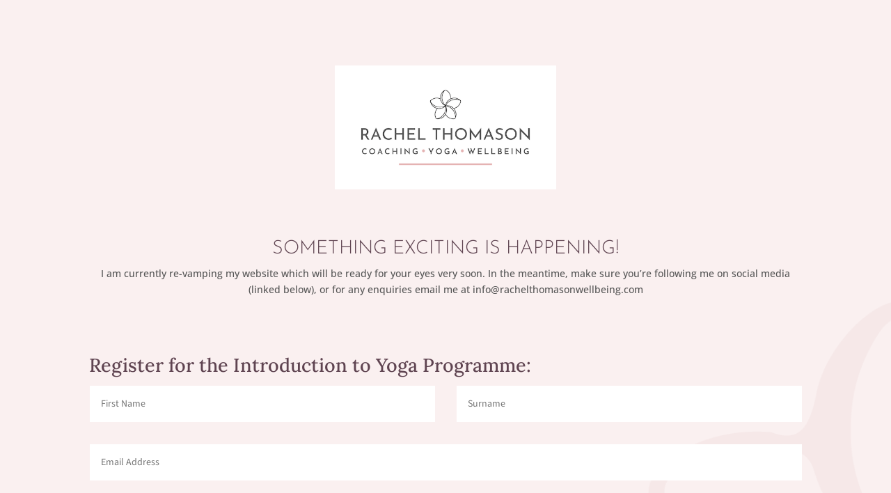

--- FILE ---
content_type: text/javascript
request_url: https://rachelthomasonwellbeing.com/wp-content/plugins/divi-switch/includes/output/script.js?ver=1759676146
body_size: -128
content:
jQuery(document).ready(function($){
        $('.et-social-icon a').attr('target','_blank');


    });